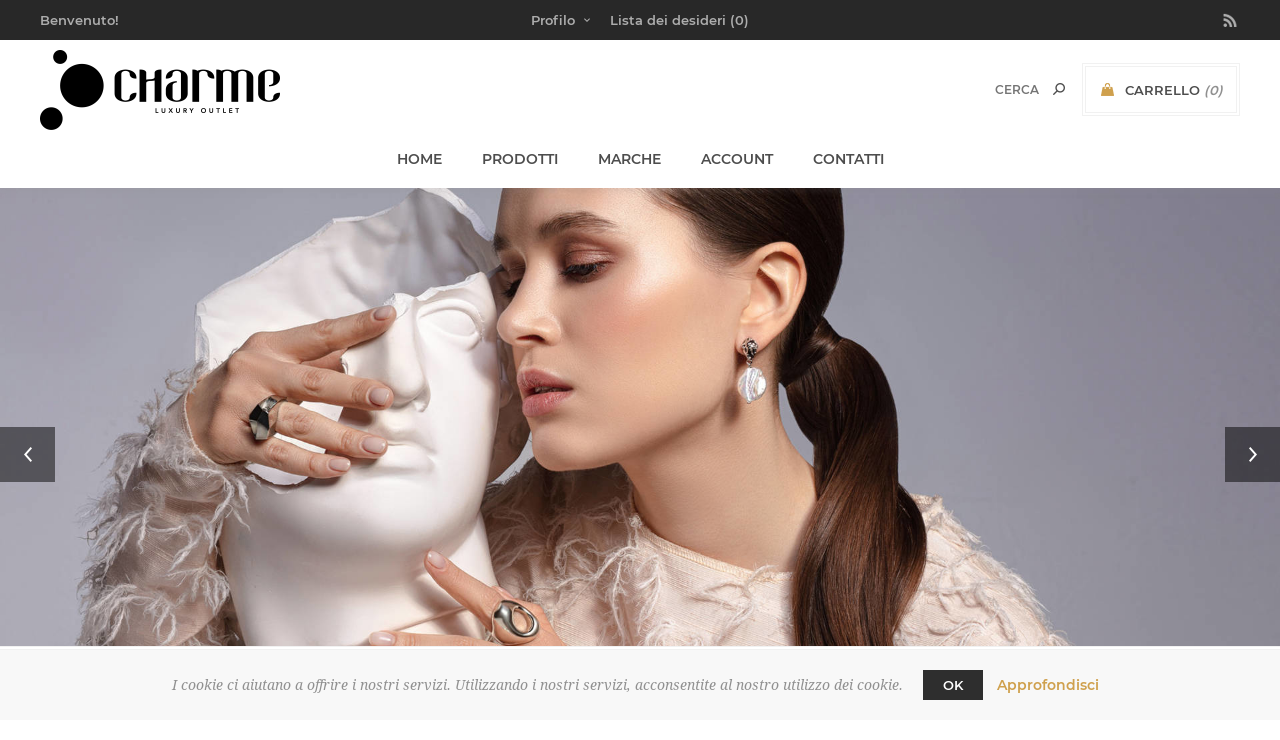

--- FILE ---
content_type: text/html; charset=utf-8
request_url: https://charmeluxuryoutlet.com/
body_size: 12327
content:
<!DOCTYPE html><html lang=it class=html-home-page><head><title>Charme Luxury Outlet</title><meta charset=UTF-8><meta name=description content="E' uno store che ha la missione di rendere il lusso a portata di tutti. Tutte le migliori collezioni dei brand più in voga del momento verranno riprodotte a prezzi scontati del 70%, 50% e 30%."><meta name=keywords content=bigiotteria,gioielli,anelli,collane,bracciali,borse,portachiavi,outlet,luxury,sconto><meta name=generator content=nopCommerce><meta name=viewport content="width=device-width, initial-scale=1"><link href="https://fonts.googleapis.com/css?family=Noto+Sans:400,700&amp;display=swap" rel=stylesheet><link href=/Themes/Uptown/Content/css/styles.css rel=stylesheet><link href=/Themes/Uptown/Content/css/tables.css rel=stylesheet><link href=/Themes/Uptown/Content/css/mobile.css rel=stylesheet><link href=/Themes/Uptown/Content/css/480.css rel=stylesheet><link href=/Themes/Uptown/Content/css/768.css rel=stylesheet><link href=/Themes/Uptown/Content/css/1024.css rel=stylesheet><link href=/Themes/Uptown/Content/css/1280.css rel=stylesheet><link href=/Plugins/SevenSpikes.Core/Styles/perfect-scrollbar.min.css rel=stylesheet><link href=/Plugins/SevenSpikes.Nop.Plugins.JCarousel/Styles/slick.css rel=stylesheet><link href=/Plugins/SevenSpikes.Nop.Plugins.JCarousel/Themes/Uptown/Content/JCarousel.css rel=stylesheet><link href=/Plugins/SevenSpikes.Nop.Plugins.RichBlog/Themes/Uptown/Content/RichBlog.css rel=stylesheet><link href=/Plugins/SevenSpikes.Nop.Plugins.InstantSearch/Themes/Uptown/Content/InstantSearch.css rel=stylesheet><link href=/Plugins/SevenSpikes.Nop.Plugins.MegaMenu/Themes/Uptown/Content/MegaMenu.css rel=stylesheet><link href=/Plugins/SevenSpikes.Nop.Plugins.AnywhereSliders/Styles/nivo/nivo-slider.css rel=stylesheet><link href=/Plugins/SevenSpikes.Core/Styles/slick-slider-1.6.0.css rel=stylesheet><link href=/css/Slick/anywhereSlidersCustomCss-1-1.css rel=stylesheet><link href=/Plugins/SevenSpikes.Nop.Plugins.AnywhereSliders/Themes/Uptown/Content/slick/anywhereSliders.css rel=stylesheet><link href=/Plugins/SevenSpikes.Nop.Plugins.AjaxCart/Themes/Uptown/Content/ajaxCart.css rel=stylesheet><link href=/Plugins/SevenSpikes.Nop.Plugins.ProductRibbons/Styles/Ribbons.common.css rel=stylesheet><link href=/Plugins/SevenSpikes.Nop.Plugins.ProductRibbons/Themes/Uptown/Content/Ribbons.css rel=stylesheet><link href=/Plugins/SevenSpikes.Nop.Plugins.QuickView/Themes/Uptown/Content/QuickView.css rel=stylesheet><link href=/lib/fineuploader/fine-uploader.min.css rel=stylesheet><link href=/Plugins/SevenSpikes.Nop.Plugins.NewsletterPopup/Themes/Uptown/Content/NewsletterPopup.css rel=stylesheet><link href="/Themes/Uptown/Content/css/theme.custom-1.css?v=16" rel=stylesheet><link rel="shortcut icon" href=\icons\icons_0\favicon.ico><body class="home-page-body notAndroid23"><div class=loader-overlay><div class=loader></div></div><div class=ajax-loading-block-window style=display:none></div><div id=dialog-notifications-success title=Notifica style=display:none></div><div id=dialog-notifications-error title=Errore style=display:none></div><div id=dialog-notifications-warning title=Avviso style=display:none></div><div id=bar-notification class=bar-notification-container data-close=Chiudi></div><!--[if lt IE 9]><div style=clear:both;height:59px;text-align:center;position:relative><a href=http://www.microsoft.com/windows/internet-explorer/default.aspx target=_blank> <img src=/Themes/Uptown/Content/img/ie_warning.jpg height=42 width=820 alt="You are using an outdated browser. For a faster, safer browsing experience, upgrade for free today."> </a></div><![endif]--><div class="master-wrapper-page home-items-per-row-four two-columns"><div class=overlayOffCanvas></div><div class="header header-1"><div class=header-upper><div class=header-centering><div class=header-welcome-message>Benvenuto!</div><ul class=header-social-icons><li><a class=rss target=_blank href=/news/rss/2></a></ul><div class=header-upper-centering><div class=header-links-selectors-wrapper><div class=header-links-wrapper><div class=header-links><div class=my-account-dropdown-wrapper><a href=/login class="my-account-opener login-link">Profilo</a><div class=my-account-dropdown><ul><li><a href="/login?returnUrl=%2F" class=ico-login>Accesso</a><li><a href="/register?returnUrl=%2F" class=ico-register>Registrati</a></ul></div></div><a href=/wishlist class=ico-wishlist> <span class=wishlist-label>Lista dei desideri</span> <span class=wishlist-qty>(0)</span> </a></div></div><div class=header-selectors-wrapper></div></div></div></div></div><div class=header-lower><div class=header-centering><div class=header-logo><a href="/" class=logo> <img alt="Charme Luxury Outlet" title="Charme Luxury Outlet" src=https://charmeluxuryoutlet.com/images/thumbs/0000181_Charme_White_orizzontale2.png></a></div><div class=header-cart-search-wrapper><div class=cart-wrapper id=flyout-cart data-removeitemfromcarturl=/UptownTheme/RemoveItemFromCart data-flyoutcarturl=/UptownTheme/FlyoutShoppingCart><div id=topcartlink><a href=/cart class=ico-cart> <span class=cart-label>Carrello</span> <span class=cart-qty>(0)</span> </a> <a href=/cart title=€0,00 class=ico-cart-total> <span class=cart-total>Totale parziale: <strong>&#x20AC;0,00</strong></span> </a></div><div class=flyout-cart><div class=mini-shopping-cart><div class=count><div class=no-items-message>Non ci sono articoli nel tuo carrello</div></div></div></div></div><div class="search-box store-search-box"><form method=get id=small-search-box-form action=/search><input type=text class=search-box-text id=small-searchterms autocomplete=off name=q placeholder=Cerca aria-label=Cerca> <input type=hidden class=instantSearchResourceElement data-highlightfirstfoundelement=true data-minkeywordlength=3 data-defaultproductsortoption=0 data-instantsearchurl=/instantSearchFor data-searchpageurl=/search data-searchinproductdescriptions=true data-numberofvisibleproducts=5 data-noresultsresourcetext=" No data found."> <input type=submit class="button-1 search-box-button" value=Cerca></form></div></div><div class=header-menu-wrapper><div class=header-menu><div class=close-menu><span>Close</span></div><ul class=mega-menu data-isrtlenabled=false data-enableclickfordropdown=false><li><a href="/" title=Home><span> Home</span></a><li class=has-sublist><span class="with-subcategories single-item-categories labelfornextplusbutton">Prodotti</span><div class=plus-button></div><div class=sublist-wrap><ul class=sublist><li class=back-button><span>Back</span><li class=has-sublist><a href=/gioielli-e-bijoux title="Gioielli e bijoux" class=with-subcategories><span>Gioielli e bijoux</span></a><div class=plus-button></div><div class=sublist-wrap><ul class=sublist><li class=back-button><span>Back</span><li><a class=lastLevelCategory href=/gioielleria title=Gioielleria><span>Gioielleria</span></a><li class=has-sublist><a href=/bigiotteria title=Bigiotteria class=with-subcategories><span>Bigiotteria</span></a><div class=plus-button></div><div class=sublist-wrap><ul class=sublist><li class=back-button><span>Back</span><li><a class=lastLevelCategory href=/anelli title=Anelli><span>Anelli</span></a><li><a class=lastLevelCategory href=/orecchini title=Orecchini><span>Orecchini</span></a><li><a class=lastLevelCategory href=/collane title=Collane><span>Collane</span></a><li><a class=lastLevelCategory href=/bracciali title=Bracciali><span>Bracciali</span></a><li><a class=lastLevelCategory href=/accessori title=Accessori><span>Accessori</span></a></ul></div></ul></div><li><a class=lastLevelCategory href=/orecchini-2 title=Orecchini><span>Orecchini</span></a><li><a class=lastLevelCategory href=/collane-2 title=Collane><span>Collane</span></a><li><a class=lastLevelCategory href=/bracciali-2 title=Bracciali><span>Bracciali</span></a><li><a class=lastLevelCategory href=/accessori-2 title=Accessori><span>Accessori</span></a><li><a class=lastLevelCategory href=/orologi title=Orologi><span>Orologi</span></a><li><a class=lastLevelCategory href=/smartwatch title=SMARTWATCH><span>SMARTWATCH</span></a></ul></div><li class="has-sublist full-width-grid"><a class=with-subcategories href=/manufacturer/all title=Marche>Marche</a><div class="dropdown manufacturers fullWidth boxes-5"><div class=manufacturers-dropdown-wrapper><div class=row-wrapper><div class=row><div class=box><div class=title><a class=manufacturer href=/oliver-weber-2 title="Oliver Weber"><span>Oliver Weber</span></a></div><div class=picture><a class=manufacturer href=/oliver-weber-2 title="Oliver Weber"> <img class=lazy src="[data-uri]" data-original=https://charmeluxuryoutlet.com/images/thumbs/0000129_oliver-weber_200.png alt="Immagine per la categoria Oliver Weber" title="Immagine per la categoria Oliver Weber"> </a></div></div><div class=box><div class=title><a class=manufacturer href=/amen title=Amen><span>Amen</span></a></div><div class=picture><a class=manufacturer href=/amen title=Amen> <img class=lazy src="[data-uri]" data-original=https://charmeluxuryoutlet.com/images/thumbs/0000126_amen_200.jpeg alt="Immagine per la categoria Amen" title="Immagine per la categoria Amen"> </a></div></div><div class=box><div class=title><a class=manufacturer href=/ck-jewels title="CK Jewels"><span>CK Jewels</span></a></div><div class=picture><a class=manufacturer href=/ck-jewels title="CK Jewels"> <img class=lazy src="[data-uri]" data-original=https://charmeluxuryoutlet.com/images/thumbs/0000141_ck-jewels_200.png alt="Immagine per la categoria CK Jewels" title="Immagine per la categoria CK Jewels"> </a></div></div><div class=box><div class=title><a class=manufacturer href=/chimento-jewels title="Chimento Jewels"><span>Chimento Jewels</span></a></div><div class=picture><a class=manufacturer href=/chimento-jewels title="Chimento Jewels"> <img class=lazy src="[data-uri]" data-original=https://charmeluxuryoutlet.com/images/thumbs/0000146_chimento-jewels_200.png alt="Immagine per la categoria Chimento Jewels" title="Immagine per la categoria Chimento Jewels"> </a></div></div><div class=box><div class=title><a class=manufacturer href=/choice-jewels title="Choice Jewels"><span>Choice Jewels</span></a></div><div class=picture><a class=manufacturer href=/choice-jewels title="Choice Jewels"> <img class=lazy src="[data-uri]" data-original=https://charmeluxuryoutlet.com/images/thumbs/0000151_choice-jewels_200.jpeg alt="Immagine per la categoria Choice Jewels" title="Immagine per la categoria Choice Jewels"> </a></div></div></div><div class=row><div class=box><div class=title><a class=manufacturer href=/festina title=Festina><span>Festina</span></a></div><div class=picture><a class=manufacturer href=/festina title=Festina> <img class=lazy src="[data-uri]" data-original=https://charmeluxuryoutlet.com/images/thumbs/0000155_festina_200.png alt="Immagine per la categoria Festina" title="Immagine per la categoria Festina"> </a></div></div><div class=box><div class=title><a class=manufacturer href=/hip-hop title="Hip Hop"><span>Hip Hop</span></a></div><div class=picture><a class=manufacturer href=/hip-hop title="Hip Hop"> <img class=lazy src="[data-uri]" data-original=https://charmeluxuryoutlet.com/images/thumbs/0000158_hip-hop_200.jpeg alt="Immagine per la categoria Hip Hop" title="Immagine per la categoria Hip Hop"> </a></div></div><div class=box><div class=title><a class=manufacturer href=/hoops title=Hoops><span>Hoops</span></a></div><div class=picture><a class=manufacturer href=/hoops title=Hoops> <img class=lazy src="[data-uri]" data-original=https://charmeluxuryoutlet.com/images/thumbs/0000160_hoops_200.png alt="Immagine per la categoria Hoops" title="Immagine per la categoria Hoops"> </a></div></div><div class=box><div class=title><a class=manufacturer href=/jack-co title="Jack &amp; Co"><span>Jack &amp; Co</span></a></div><div class=picture><a class=manufacturer href=/jack-co title="Jack &amp; Co"> <img class=lazy src="[data-uri]" data-original=https://charmeluxuryoutlet.com/images/thumbs/0000163_jack-co_200.png alt="Immagine per la categoria Jack &amp; Co" title="Immagine per la categoria Jack &amp; Co"> </a></div></div><div class=empty-box></div></div></div></div></div><li><a href=/customer/info title=Account><span> Account</span></a><li><a href=/contactus title=Contatti><span> Contatti</span></a></ul><div class=menu-title><span>Menu</span></div><ul class=mega-menu-responsive><li><a href="/" title=Home><span> Home</span></a><li class=has-sublist><span class="with-subcategories single-item-categories labelfornextplusbutton">Prodotti</span><div class=plus-button></div><div class=sublist-wrap><ul class=sublist><li class=back-button><span>Back</span><li class=has-sublist><a href=/gioielli-e-bijoux title="Gioielli e bijoux" class=with-subcategories><span>Gioielli e bijoux</span></a><div class=plus-button></div><div class=sublist-wrap><ul class=sublist><li class=back-button><span>Back</span><li><a class=lastLevelCategory href=/gioielleria title=Gioielleria><span>Gioielleria</span></a><li class=has-sublist><a href=/bigiotteria title=Bigiotteria class=with-subcategories><span>Bigiotteria</span></a><div class=plus-button></div><div class=sublist-wrap><ul class=sublist><li class=back-button><span>Back</span><li><a class=lastLevelCategory href=/anelli title=Anelli><span>Anelli</span></a><li><a class=lastLevelCategory href=/orecchini title=Orecchini><span>Orecchini</span></a><li><a class=lastLevelCategory href=/collane title=Collane><span>Collane</span></a><li><a class=lastLevelCategory href=/bracciali title=Bracciali><span>Bracciali</span></a><li><a class=lastLevelCategory href=/accessori title=Accessori><span>Accessori</span></a></ul></div></ul></div><li><a class=lastLevelCategory href=/orecchini-2 title=Orecchini><span>Orecchini</span></a><li><a class=lastLevelCategory href=/collane-2 title=Collane><span>Collane</span></a><li><a class=lastLevelCategory href=/bracciali-2 title=Bracciali><span>Bracciali</span></a><li><a class=lastLevelCategory href=/accessori-2 title=Accessori><span>Accessori</span></a><li><a class=lastLevelCategory href=/orologi title=Orologi><span>Orologi</span></a><li><a class=lastLevelCategory href=/smartwatch title=SMARTWATCH><span>SMARTWATCH</span></a></ul></div><li class=has-sublist><a class=with-subcategories href=/manufacturer/all title=Marche><span>Marche</span></a><div class=plus-button></div><div class=sublist-wrap><ul class=sublist><li class=back-button><span>Back</span><li><a href=/oliver-weber-2 title="Oliver Weber"><span>Oliver Weber</span></a><li><a href=/amen title=Amen><span>Amen</span></a><li><a href=/ck-jewels title="CK Jewels"><span>CK Jewels</span></a><li><a href=/chimento-jewels title="Chimento Jewels"><span>Chimento Jewels</span></a><li><a href=/choice-jewels title="Choice Jewels"><span>Choice Jewels</span></a><li><a href=/festina title=Festina><span>Festina</span></a><li><a href=/hip-hop title="Hip Hop"><span>Hip Hop</span></a><li><a href=/hoops title=Hoops><span>Hoops</span></a><li><a href=/jack-co title="Jack &amp; Co"><span>Jack &amp; Co</span></a></ul></div><li><a href=/customer/info title=Account><span> Account</span></a><li><a href=/contactus title=Contatti><span> Contatti</span></a></ul><ul class=header-social-icons><li><a class=rss target=_blank href=/news/rss/2></a></ul></div></div></div></div></div><div class=responsive-nav-wrapper-parent><div class=responsive-nav-wrapper><div class=menu-title><span>Menu</span></div><div class=personal-button id=header-links-opener><span>Personal menu</span></div><div class=account-links id=account-links><span>Profilo</span></div><div class=filters-button><span>Filters</span></div><div class=search-wrap><span>Cerca</span></div></div></div><div class=main-slider-wrapper><div class=slider-wrapper><div class="anywhere-slider anywhere-slick-slider" id=anywhereSlider1 data-mobilebreakpoint=768 data-slick="{&#34;adaptiveWidth&#34;:true,&#34;adaptiveHeight&#34;:true,&#34;zIndex&#34;:0,&#34;autoplay&#34;:true,&#34;autoplaySpeed&#34;:3000,&#34;speed&#34;:1000,&#34;pauseOnHover&#34;:false,&#34;fade&#34;:true,&#34;infinite&#34;:true,&#34;dots&#34;:false,&#34;arrows&#34;:true,&#34;appendArrows&#34;:&#34;#anywhereSlider1 .slick-arrows&#34;,&#34;slide&#34;:&#34;.picture-slide, .html-slide&#34;,&#34;slidesToShow&#34;:1,&#34;slidesToScroll&#34;:1,&#34;responsive&#34;:[{&#34;breakpoint&#34;:768}],&#34;lazyLoad&#34;:&#34;ondemand&#34;,&#34;centerPadding&#34;:&#34;0px&#34;,&#34;centerMode&#34;:true,&#34;rtl&#34;:false}"><div class="picture-slide first-slide"><img src="[data-uri]" data-lazy=https://charmeluxuryoutlet.com/images/thumbs/0000176_Charmeheader6.jpeg data-mobilepicturesrc=https://charmeluxuryoutlet.com/images/thumbs/0000186_Charme_mobile3A.jpeg data-desktoppicturesrc=https://charmeluxuryoutlet.com/images/thumbs/0000176_Charmeheader6.jpeg></div><div class=picture-slide><img src="[data-uri]" data-lazy=https://charmeluxuryoutlet.com/images/thumbs/0000177_Charmeheader7.jpeg data-mobilepicturesrc=https://charmeluxuryoutlet.com/images/thumbs/0000187_Charme_mobile2A.jpeg data-desktoppicturesrc=https://charmeluxuryoutlet.com/images/thumbs/0000177_Charmeheader7.jpeg></div><div class=picture-slide><img src="[data-uri]" data-lazy=https://charmeluxuryoutlet.com/images/thumbs/0000178_Charmeheader8.jpeg data-mobilepicturesrc=https://charmeluxuryoutlet.com/images/thumbs/0000191_Charme_mobile4A.jpeg data-desktoppicturesrc=https://charmeluxuryoutlet.com/images/thumbs/0000178_Charmeheader8.jpeg></div><div class=picture-slide><img src="[data-uri]" data-lazy=https://charmeluxuryoutlet.com/images/thumbs/0000171_Charmeheader4.jpeg data-mobilepicturesrc=https://charmeluxuryoutlet.com/images/thumbs/0000189_Charme_70_mobileA.jpeg data-desktoppicturesrc=https://charmeluxuryoutlet.com/images/thumbs/0000171_Charmeheader4.jpeg></div><div class=slick-arrows></div></div></div></div><div class=master-wrapper-content><div class=ajaxCartInfo data-getajaxcartbuttonurl=/NopAjaxCart/GetAjaxCartButtonsAjax data-productpageaddtocartbuttonselector=.add-to-cart-button data-productboxaddtocartbuttonselector=.product-box-add-to-cart-button data-productboxproductitemelementselector=.product-item data-usenopnotification=False data-nopnotificationcartresource="Il prodotto è stato aggiunto al &lt;a href=&#34;/cart&#34;>carrello&lt;/a>" data-nopnotificationwishlistresource="Il prodotto è stato aggiunto alla &lt;a href=&#34;/wishlist&#34;>lista dei desideri&lt;/a>" data-enableonproductpage=True data-enableoncatalogpages=True data-minishoppingcartquatityformattingresource=({0}) data-miniwishlistquatityformattingresource=({0}) data-addtowishlistbuttonselector=.add-to-wishlist-button></div><input id=addProductVariantToCartUrl name=addProductVariantToCartUrl type=hidden value=/AddProductFromProductDetailsPageToCartAjax> <input id=addProductToCartUrl name=addProductToCartUrl type=hidden value=/AddProductToCartAjax> <input id=miniShoppingCartUrl name=miniShoppingCartUrl type=hidden value=/MiniShoppingCart> <input id=flyoutShoppingCartUrl name=flyoutShoppingCartUrl type=hidden value=/NopAjaxCartFlyoutShoppingCart> <input id=checkProductAttributesUrl name=checkProductAttributesUrl type=hidden value=/CheckIfProductOrItsAssociatedProductsHasAttributes> <input id=getMiniProductDetailsViewUrl name=getMiniProductDetailsViewUrl type=hidden value=/GetMiniProductDetailsView> <input id=flyoutShoppingCartPanelSelector name=flyoutShoppingCartPanelSelector type=hidden value=#flyout-cart> <input id=shoppingCartMenuLinkSelector name=shoppingCartMenuLinkSelector type=hidden value=.cart-qty> <input id=wishlistMenuLinkSelector name=wishlistMenuLinkSelector type=hidden value=span.wishlist-qty><div id=product-ribbon-info data-productid=0 data-productboxselector=".product-item, .item-holder" data-productboxpicturecontainerselector=".picture, .item-picture" data-productpagepicturesparentcontainerselector=.product-essential data-productpagebugpicturecontainerselector=.picture data-retrieveproductribbonsurl=/RetrieveProductRibbons></div><div class=quickViewData data-productselector=.product-item data-productselectorchild=.buttons data-retrievequickviewurl=/quickviewdata data-quickviewbuttontext="Quick View" data-quickviewbuttontitle="Quick View" data-isquickviewpopupdraggable=True data-enablequickviewpopupoverlay=True data-accordionpanelsheightstyle=auto data-getquickviewbuttonroute=/getquickviewbutton></div><div class=master-column-wrapper><div class=center-1><div class="page home-page"><div class=page-body><div id=jcarousel-1-82 class=jCarouselMainWrapper><div class="nop-jcarousel manufacturer-grid"><div class="title carousel-title">&nbsp</div><div class="slick-carousel item-grid" data-slick="{&#34;rtl&#34;:false,&#34;infinite&#34;:true,&#34;slidesToScroll&#34;:1,&#34;dots&#34;:false,&#34;speed&#34;:0,&#34;autoplay&#34;:true,&#34;autoplaySpeed&#34;:2000,&#34;arrows&#34;:true,&#34;appendArrows&#34;:&#34;#jcarousel-1-82 .carousel-title&#34;,&#34;cssEase&#34;:&#34;linear&#34;,&#34;respondTo&#34;:&#34;slider&#34;,&#34;edgeFriction&#34;:0.05,&#34;initialSlide&#34;:0,&#34;pauseOnHover&#34;:true,&#34;draggable&#34;:false,&#34;prevArrow&#34;:&#34;&lt;button type=\&#34;button\&#34; data-role=\&#34;none\&#34; class=\&#34;slick-prev\&#34; aria-label=\&#34;Previous\&#34; tabindex=\&#34;0\&#34; role=\&#34;button\&#34;>Previous&lt;/button>&#34;,&#34;nextArrow&#34;:&#34;&lt;button type=\&#34;button\&#34; data-role=\&#34;none\&#34; class=\&#34;slick-next\&#34; aria-label=\&#34;Next\&#34; tabindex=\&#34;0\&#34; role=\&#34;button\&#34;>Next&lt;/button>&#34;,&#34;responsive&#34;:[{&#34;breakpoint&#34;:10000,&#34;settings&#34;:{&#34;slidesToShow&#34;:4}},{&#34;breakpoint&#34;:1200,&#34;settings&#34;:{&#34;slidesToShow&#34;:3}},{&#34;breakpoint&#34;:675,&#34;settings&#34;:{&#34;slidesToShow&#34;:2}},{&#34;breakpoint&#34;:417,&#34;settings&#34;:{&#34;slidesToShow&#34;:1}}],&#34;lazyLoad&#34;:&#34;ondemand&#34;}" data-numberofvisibleitems=4><div class=carousel-item><div class=item-box><div class=manufacturer-item><h2 class=title><a href=/oliver-weber-2 title="Visualizza prodotti fabbricati da Oliver Weber"> <span class=manufacturer-item-text-wrapper> <span class=manufacturer-item-name>Oliver Weber</span> <span class=manufacturer-item-count> 0 oggetti </span> </span> </a></h2><div class=picture><a href=/oliver-weber-2 title="Visualizza prodotti fabbricati da Oliver Weber"> <img src="[data-uri]" data-lazyloadsrc=https://charmeluxuryoutlet.com/images/thumbs/0000129_oliver-weber_370.png alt="Immagine per il produttore Oliver Weber" title="Visualizza prodotti fabbricati da Oliver Weber"> </a></div></div></div></div><div class=carousel-item><div class=item-box><div class=manufacturer-item><h2 class=title><a href=/amen title="Visualizza prodotti fabbricati da Amen"> <span class=manufacturer-item-text-wrapper> <span class=manufacturer-item-name>Amen</span> <span class=manufacturer-item-count> 1 oggetti </span> </span> </a></h2><div class=picture><a href=/amen title="Visualizza prodotti fabbricati da Amen"> <img src="[data-uri]" data-lazyloadsrc=https://charmeluxuryoutlet.com/images/thumbs/0000126_amen_370.jpeg alt="Immagine per il produttore Amen" title="Visualizza prodotti fabbricati da Amen"> </a></div></div></div></div><div class=carousel-item><div class=item-box><div class=manufacturer-item><h2 class=title><a href=/ck-jewels title="Visualizza prodotti fabbricati da CK Jewels"> <span class=manufacturer-item-text-wrapper> <span class=manufacturer-item-name>CK Jewels</span> <span class=manufacturer-item-count> 1 oggetti </span> </span> </a></h2><div class=picture><a href=/ck-jewels title="Visualizza prodotti fabbricati da CK Jewels"> <img src="[data-uri]" data-lazyloadsrc=https://charmeluxuryoutlet.com/images/thumbs/0000141_ck-jewels_370.png alt="Immagine per il produttore CK Jewels" title="Visualizza prodotti fabbricati da CK Jewels"> </a></div></div></div></div><div class=carousel-item><div class=item-box><div class=manufacturer-item><h2 class=title><a href=/chimento-jewels title="Visualizza prodotti fabbricati da Chimento Jewels"> <span class=manufacturer-item-text-wrapper> <span class=manufacturer-item-name>Chimento Jewels</span> <span class=manufacturer-item-count> 0 oggetti </span> </span> </a></h2><div class=picture><a href=/chimento-jewels title="Visualizza prodotti fabbricati da Chimento Jewels"> <img src="[data-uri]" data-lazyloadsrc=https://charmeluxuryoutlet.com/images/thumbs/0000146_chimento-jewels_370.png alt="Immagine per il produttore Chimento Jewels" title="Visualizza prodotti fabbricati da Chimento Jewels"> </a></div></div></div></div><div class=carousel-item><div class=item-box><div class=manufacturer-item><h2 class=title><a href=/choice-jewels title="Visualizza prodotti fabbricati da Choice Jewels"> <span class=manufacturer-item-text-wrapper> <span class=manufacturer-item-name>Choice Jewels</span> <span class=manufacturer-item-count> 2 oggetti </span> </span> </a></h2><div class=picture><a href=/choice-jewels title="Visualizza prodotti fabbricati da Choice Jewels"> <img src="[data-uri]" data-lazyloadsrc=https://charmeluxuryoutlet.com/images/thumbs/0000151_choice-jewels_370.jpeg alt="Immagine per il produttore Choice Jewels" title="Visualizza prodotti fabbricati da Choice Jewels"> </a></div></div></div></div><div class=carousel-item><div class=item-box><div class=manufacturer-item><h2 class=title><a href=/festina title="Visualizza prodotti fabbricati da Festina"> <span class=manufacturer-item-text-wrapper> <span class=manufacturer-item-name>Festina</span> <span class=manufacturer-item-count> 0 oggetti </span> </span> </a></h2><div class=picture><a href=/festina title="Visualizza prodotti fabbricati da Festina"> <img src="[data-uri]" data-lazyloadsrc=https://charmeluxuryoutlet.com/images/thumbs/0000155_festina_370.png alt="Immagine per il produttore Festina" title="Visualizza prodotti fabbricati da Festina"> </a></div></div></div></div><div class=carousel-item><div class=item-box><div class=manufacturer-item><h2 class=title><a href=/hip-hop title="Visualizza prodotti fabbricati da Hip Hop"> <span class=manufacturer-item-text-wrapper> <span class=manufacturer-item-name>Hip Hop</span> <span class=manufacturer-item-count> 0 oggetti </span> </span> </a></h2><div class=picture><a href=/hip-hop title="Visualizza prodotti fabbricati da Hip Hop"> <img src="[data-uri]" data-lazyloadsrc=https://charmeluxuryoutlet.com/images/thumbs/0000158_hip-hop_370.jpeg alt="Immagine per il produttore Hip Hop" title="Visualizza prodotti fabbricati da Hip Hop"> </a></div></div></div></div><div class=carousel-item><div class=item-box><div class=manufacturer-item><h2 class=title><a href=/hoops title="Visualizza prodotti fabbricati da Hoops"> <span class=manufacturer-item-text-wrapper> <span class=manufacturer-item-name>Hoops</span> <span class=manufacturer-item-count> 0 oggetti </span> </span> </a></h2><div class=picture><a href=/hoops title="Visualizza prodotti fabbricati da Hoops"> <img src="[data-uri]" data-lazyloadsrc=https://charmeluxuryoutlet.com/images/thumbs/0000160_hoops_370.png alt="Immagine per il produttore Hoops" title="Visualizza prodotti fabbricati da Hoops"> </a></div></div></div></div><div class=carousel-item><div class=item-box><div class=manufacturer-item><h2 class=title><a href=/jack-co title="Visualizza prodotti fabbricati da Jack &amp; Co"> <span class=manufacturer-item-text-wrapper> <span class=manufacturer-item-name>Jack &amp; Co</span> <span class=manufacturer-item-count> 0 oggetti </span> </span> </a></h2><div class=picture><a href=/jack-co title="Visualizza prodotti fabbricati da Jack &amp; Co"> <img src="[data-uri]" data-lazyloadsrc=https://charmeluxuryoutlet.com/images/thumbs/0000163_jack-co_370.png alt="Immagine per il produttore Jack &amp; Co" title="Visualizza prodotti fabbricati da Jack &amp; Co"> </a></div></div></div></div></div></div></div><div class="product-grid home-page-product-grid"><div class=title><strong>Prodotti in vetrina</strong></div><div class=item-grid><div class=item-box><div class=product-item data-productid=3><div class=product-item-picture-wrapper><div class=picture><a href=/amen-mod-corone title="AMEN Mod. CORONE"> <img src="[data-uri]" data-lazyloadsrc=https://charmeluxuryoutlet.com/images/thumbs/0000132_corone_360.jpeg alt="AMEN Mod. CORONE" title="AMEN Mod. CORONE" class=product-image> </a></div><div class=buttons><input type=button value="Aggiungi alla lista dei desideri" title="Aggiungi alla lista dei desideri" class="button-2 add-to-wishlist-button" onclick="return AjaxCart.addproducttocart_catalog(&#34;/addproducttocart/catalog/3/2/1&#34;),!1"> <input type=button value=Confronta title=Confronta class="button-2 add-to-compare-list-button" onclick="return AjaxCart.addproducttocomparelist(&#34;/compareproducts/add/3&#34;),!1"> <input type=button value=Acquista class="button-2 product-box-add-to-cart-button" onclick="return AjaxCart.addproducttocart_catalog(&#34;/addproducttocart/catalog/3/1/1&#34;),!1"></div></div><div class=details><h2 class=product-title><a href=/amen-mod-corone>CORONE</a></h2><div class=product-rating-box title="0 recensione(i)"><div class=rating><div style=width:0%></div></div></div><div class=description></div><div class=add-info><div class=prices><span class="price actual-price">&#x20AC;50,00</span> <span class="price old-price">&#x20AC;99,00</span></div></div><div class=attribute-squares-wrapper></div></div></div></div><div class=item-box><div class=product-item data-productid=4><div class=product-item-picture-wrapper><div class=picture><a href=/amen-mod-cuore-e-angelo-custode title="Visualizza i dettagli per CUORE E ANGELO CUSTODE"> <img src="[data-uri]" data-lazyloadsrc=https://charmeluxuryoutlet.com/images/thumbs/0000133_cuore-e-angelo-custode_360.jpeg alt="Immagine di CUORE E ANGELO CUSTODE" title="Visualizza i dettagli per CUORE E ANGELO CUSTODE" class=product-image> </a></div><div class=buttons><input type=button value="Aggiungi alla lista dei desideri" title="Aggiungi alla lista dei desideri" class="button-2 add-to-wishlist-button" onclick="return AjaxCart.addproducttocart_catalog(&#34;/addproducttocart/catalog/4/2/1&#34;),!1"> <input type=button value=Confronta title=Confronta class="button-2 add-to-compare-list-button" onclick="return AjaxCart.addproducttocomparelist(&#34;/compareproducts/add/4&#34;),!1"> <input type=button value=Acquista class="button-2 product-box-add-to-cart-button" onclick="return AjaxCart.addproducttocart_catalog(&#34;/addproducttocart/catalog/4/1/1&#34;),!1"></div></div><div class=details><h2 class=product-title><a href=/amen-mod-cuore-e-angelo-custode>CUORE E ANGELO CUSTODE</a></h2><div class=product-rating-box title="0 recensione(i)"><div class=rating><div style=width:0%></div></div></div><div class=description></div><div class=add-info><div class=prices><span class="price actual-price">&#x20AC;55,00</span> <span class="price old-price">&#x20AC;109,00</span></div></div><div class=attribute-squares-wrapper></div></div></div></div><div class=item-box><div class=product-item data-productid=7><div class=product-item-picture-wrapper><div class=picture><a href=/chiama-angeli-cuori-rose-gold title="AMEN Mod. CHIAMA ANGELI CUORI ROSE GOLD"> <img src="[data-uri]" data-lazyloadsrc=https://charmeluxuryoutlet.com/images/thumbs/0000136_chiama-angeli-cuori-rose-gold_360.jpeg alt="AMEN Mod. CHIAMA ANGELI CUORI ROSE GOLD" title="AMEN Mod. CHIAMA ANGELI CUORI ROSE GOLD" class=product-image> </a></div><div class=buttons><input type=button value="Aggiungi alla lista dei desideri" title="Aggiungi alla lista dei desideri" class="button-2 add-to-wishlist-button" onclick="return AjaxCart.addproducttocart_catalog(&#34;/addproducttocart/catalog/7/2/1&#34;),!1"> <input type=button value=Confronta title=Confronta class="button-2 add-to-compare-list-button" onclick="return AjaxCart.addproducttocomparelist(&#34;/compareproducts/add/7&#34;),!1"> <input type=button value=Acquista class="button-2 product-box-add-to-cart-button" onclick="return AjaxCart.addproducttocart_catalog(&#34;/addproducttocart/catalog/7/1/1&#34;),!1"></div></div><div class=details><h2 class=product-title><a href=/chiama-angeli-cuori-rose-gold>CHIAMA ANGELI CUORI ROSE GOLD</a></h2><div class=product-rating-box title="0 recensione(i)"><div class=rating><div style=width:0%></div></div></div><div class=description></div><div class=add-info><div class=prices><span class="price actual-price">&#x20AC;100,00</span> <span class="price old-price">&#x20AC;199,00</span></div></div><div class=attribute-squares-wrapper></div></div></div></div><div class=item-box><div class=product-item data-productid=11><div class=product-item-picture-wrapper><div class=picture><a href=/b-gle title="CK JEWELS Mod. B-GLE"> <img src="[data-uri]" data-lazyloadsrc=https://charmeluxuryoutlet.com/images/thumbs/0000142_bracciale-ck_360.jpeg alt="CK JEWELS Mod. B-GLE" title="CK JEWELS Mod. B-GLE" class=product-image> </a></div><div class=buttons><input type=button value="Aggiungi alla lista dei desideri" title="Aggiungi alla lista dei desideri" class="button-2 add-to-wishlist-button" onclick="return AjaxCart.addproducttocart_catalog(&#34;/addproducttocart/catalog/11/2/1&#34;),!1"> <input type=button value=Confronta title=Confronta class="button-2 add-to-compare-list-button" onclick="return AjaxCart.addproducttocomparelist(&#34;/compareproducts/add/11&#34;),!1"> <input type=button value=Acquista class="button-2 product-box-add-to-cart-button" onclick="return AjaxCart.addproducttocart_catalog(&#34;/addproducttocart/catalog/11/1/1&#34;),!1"></div></div><div class=details><h2 class=product-title><a href=/b-gle>BRACCIALE CK</a></h2><div class=product-rating-box title="0 recensione(i)"><div class=rating><div style=width:0%></div></div></div><div class=description></div><div class=add-info><div class=prices><span class="price actual-price">&#x20AC;20,00</span> <span class="price old-price">&#x20AC;129,00</span></div></div><div class=attribute-squares-wrapper></div></div></div></div><div class=item-box><div class=product-item data-productid=18><div class=product-item-picture-wrapper><div class=picture><a href=/magic title="CHOICE JEWELS Mod. MAGIC Orecchini 3cm"> <img src="[data-uri]" data-lazyloadsrc=https://charmeluxuryoutlet.com/images/thumbs/0000150_magic_360.jpeg alt="CHOICE JEWELS Mod. MAGIC Orecchini 3cm" title="CHOICE JEWELS Mod. MAGIC Orecchini 3cm" class=product-image> </a></div><div class=buttons><input type=button value="Aggiungi alla lista dei desideri" title="Aggiungi alla lista dei desideri" class="button-2 add-to-wishlist-button" onclick="return AjaxCart.addproducttocart_catalog(&#34;/addproducttocart/catalog/18/2/1&#34;),!1"> <input type=button value=Confronta title=Confronta class="button-2 add-to-compare-list-button" onclick="return AjaxCart.addproducttocomparelist(&#34;/compareproducts/add/18&#34;),!1"> <input type=button value=Acquista class="button-2 product-box-add-to-cart-button" onclick="return AjaxCart.addproducttocart_catalog(&#34;/addproducttocart/catalog/18/1/1&#34;),!1"></div></div><div class=details><h2 class=product-title><a href=/magic>MAGIC</a></h2><div class=product-rating-box title="0 recensione(i)"><div class=rating><div style=width:0%></div></div></div><div class=description></div><div class=add-info><div class=prices><span class="price actual-price">&#x20AC;140,00</span></div></div><div class=attribute-squares-wrapper></div></div></div></div><div class=item-box><div class=product-item data-productid=19><div class=product-item-picture-wrapper><div class=picture><a href=/magic-2 title="CHOICE JEWELS Mod. MAGIC Orecchini 3cm"> <img src="[data-uri]" data-lazyloadsrc=https://charmeluxuryoutlet.com/images/thumbs/0000152_magic_360.jpeg alt="CHOICE JEWELS Mod. MAGIC Orecchini 3cm" title="CHOICE JEWELS Mod. MAGIC Orecchini 3cm" class=product-image> </a></div><div class=buttons><input type=button value="Aggiungi alla lista dei desideri" title="Aggiungi alla lista dei desideri" class="button-2 add-to-wishlist-button" onclick="return AjaxCart.addproducttocart_catalog(&#34;/addproducttocart/catalog/19/2/1&#34;),!1"> <input type=button value=Confronta title=Confronta class="button-2 add-to-compare-list-button" onclick="return AjaxCart.addproducttocomparelist(&#34;/compareproducts/add/19&#34;),!1"> <input type=button value=Acquista class="button-2 product-box-add-to-cart-button" onclick="return AjaxCart.addproducttocart_catalog(&#34;/addproducttocart/catalog/19/1/1&#34;),!1"></div></div><div class=details><h2 class=product-title><a href=/magic-2>MAGIC</a></h2><div class=product-rating-box title="0 recensione(i)"><div class=rating><div style=width:0%></div></div></div><div class=description></div><div class=add-info><div class=prices><span class="price actual-price">&#x20AC;140,00</span></div></div><div class=attribute-squares-wrapper></div></div></div></div><div class=item-box><div class=product-item data-productid=50><div class=product-item-picture-wrapper><div class=picture><a href=/bracciale-e-orecchini-mk title="Visualizza i dettagli per BRACCIALE E ORECCHINI MK"> <img src="[data-uri]" data-lazyloadsrc=https://charmeluxuryoutlet.com/images/thumbs/0000243_bracciale-e-orecchini-mk_360.jpeg alt="Immagine di BRACCIALE E ORECCHINI MK" title="Visualizza i dettagli per BRACCIALE E ORECCHINI MK" class=product-image> </a></div><div class=buttons><input type=button value="Aggiungi alla lista dei desideri" title="Aggiungi alla lista dei desideri" class="button-2 add-to-wishlist-button" onclick="return AjaxCart.addproducttocart_catalog(&#34;/addproducttocart/catalog/50/2/1&#34;),!1"> <input type=button value=Confronta title=Confronta class="button-2 add-to-compare-list-button" onclick="return AjaxCart.addproducttocomparelist(&#34;/compareproducts/add/50&#34;),!1"> <input type=button value=Acquista class="button-2 product-box-add-to-cart-button" onclick="return AjaxCart.addproducttocart_catalog(&#34;/addproducttocart/catalog/50/1/1&#34;),!1"></div></div><div class=details><h2 class=product-title><a href=/bracciale-e-orecchini-mk>BRACCIALE E ORECCHINI MK</a></h2><div class=product-rating-box title="0 recensione(i)"><div class=rating><div style=width:0%></div></div></div><div class=description>ARG.925</div><div class=add-info><div class=prices><span class="price actual-price">&#x20AC;85,00</span> <span class="price old-price">&#x20AC;169,00</span></div></div><div class=attribute-squares-wrapper></div></div></div></div><div class=item-box><div class=product-item data-productid=52><div class=product-item-picture-wrapper><div class=picture><a href=/collana-mk title="Visualizza i dettagli per COLLANA MK"> <img src="[data-uri]" data-lazyloadsrc=https://charmeluxuryoutlet.com/images/thumbs/0000245_collana-mk_360.jpeg alt="Immagine di COLLANA MK" title="Visualizza i dettagli per COLLANA MK" class=product-image> </a></div><div class=buttons><input type=button value="Aggiungi alla lista dei desideri" title="Aggiungi alla lista dei desideri" class="button-2 add-to-wishlist-button" onclick="return AjaxCart.addproducttocart_catalog(&#34;/addproducttocart/catalog/52/2/1&#34;),!1"> <input type=button value=Confronta title=Confronta class="button-2 add-to-compare-list-button" onclick="return AjaxCart.addproducttocomparelist(&#34;/compareproducts/add/52&#34;),!1"> <input type=button value=Acquista class="button-2 product-box-add-to-cart-button" onclick="return AjaxCart.addproducttocart_catalog(&#34;/addproducttocart/catalog/52/1/1&#34;),!1"></div></div><div class=details><h2 class=product-title><a href=/collana-mk>COLLANA MK</a></h2><div class=product-rating-box title="0 recensione(i)"><div class=rating><div style=width:0%></div></div></div><div class=description>ARG. 925</div><div class=add-info><div class=prices><span class="price actual-price">&#x20AC;100,00</span> <span class="price old-price">&#x20AC;199,00</span></div></div><div class=attribute-squares-wrapper></div></div></div></div><div class=item-box><div class=product-item data-productid=70><div class=product-item-picture-wrapper><div class=picture><a href=/orologio-smartwatch-liujo title="Visualizza i dettagli per OROLOGIO SMARTWATCH LIUJO"> <img src="[data-uri]" data-lazyloadsrc=https://charmeluxuryoutlet.com/images/thumbs/0000264_orologio-smartwatch-liujo_360.jpeg alt="Immagine di OROLOGIO SMARTWATCH LIUJO" title="Visualizza i dettagli per OROLOGIO SMARTWATCH LIUJO" class=product-image> </a></div><div class=buttons><input type=button value="Aggiungi alla lista dei desideri" title="Aggiungi alla lista dei desideri" class="button-2 add-to-wishlist-button" onclick="return AjaxCart.addproducttocart_catalog(&#34;/addproducttocart/catalog/70/2/1&#34;),!1"> <input type=button value=Confronta title=Confronta class="button-2 add-to-compare-list-button" onclick="return AjaxCart.addproducttocomparelist(&#34;/compareproducts/add/70&#34;),!1"> <input type=button value=Acquista class="button-2 product-box-add-to-cart-button" onclick="return AjaxCart.addproducttocart_catalog(&#34;/addproducttocart/catalog/70/1/1&#34;),!1"></div></div><div class=details><h2 class=product-title><a href=/orologio-smartwatch-liujo>OROLOGIO SMARTWATCH LIUJO</a></h2><div class=product-rating-box title="0 recensione(i)"><div class=rating><div style=width:0%></div></div></div><div class=description>Orologio donna Design elegante Stile e funzioni smart quotidiane Colore: oro rosa</div><div class=add-info><div class=prices><span class="price actual-price">&#x20AC;136,00</span> <span class="price old-price">&#x20AC;169,00</span></div></div><div class=attribute-squares-wrapper></div></div></div></div><div class=item-box><div class=product-item data-productid=72><div class=product-item-picture-wrapper><div class=picture><a href=/orologio-morellato title="Visualizza i dettagli per OROLOGIO MORELLATO"> <img src="[data-uri]" data-lazyloadsrc=https://charmeluxuryoutlet.com/images/thumbs/0000266_orologio-morellato_360.jpeg alt="Immagine di OROLOGIO MORELLATO" title="Visualizza i dettagli per OROLOGIO MORELLATO" class=product-image> </a></div><div class=buttons><input type=button value="Aggiungi alla lista dei desideri" title="Aggiungi alla lista dei desideri" class="button-2 add-to-wishlist-button" onclick="return AjaxCart.addproducttocart_catalog(&#34;/addproducttocart/catalog/72/2/1&#34;),!1"> <input type=button value=Confronta title=Confronta class="button-2 add-to-compare-list-button" onclick="return AjaxCart.addproducttocomparelist(&#34;/compareproducts/add/72&#34;),!1"> <input type=button value=Acquista class="button-2 product-box-add-to-cart-button" onclick="return AjaxCart.addproducttocart_catalog(&#34;/addproducttocart/catalog/72/1/1&#34;),!1"></div></div><div class=details><h2 class=product-title><a href=/orologio-morellato>OROLOGIO MORELLATO</a></h2><div class=product-rating-box title="0 recensione(i)"><div class=rating><div style=width:0%></div></div></div><div class=description>Orologio donna Cinturino in acciaio Colore: oro</div><div class=add-info><div class=prices><span class="price actual-price">&#x20AC;60,00</span> <span class="price old-price">&#x20AC;109,00</span></div></div><div class=attribute-squares-wrapper></div></div></div></div><div class=item-box><div class=product-item data-productid=73><div class=product-item-picture-wrapper><div class=picture><a href=/orologio-morellato-2 title="Visualizza i dettagli per OROLOGIO MORELLATO"> <img src="[data-uri]" data-lazyloadsrc=https://charmeluxuryoutlet.com/images/thumbs/0000267_orologio-morellato_360.jpeg alt="Immagine di OROLOGIO MORELLATO" title="Visualizza i dettagli per OROLOGIO MORELLATO" class=product-image> </a></div><div class=buttons><input type=button value="Aggiungi alla lista dei desideri" title="Aggiungi alla lista dei desideri" class="button-2 add-to-wishlist-button" onclick="return AjaxCart.addproducttocart_catalog(&#34;/addproducttocart/catalog/73/2/1&#34;),!1"> <input type=button value=Confronta title=Confronta class="button-2 add-to-compare-list-button" onclick="return AjaxCart.addproducttocomparelist(&#34;/compareproducts/add/73&#34;),!1"> <input type=button value=Acquista class="button-2 product-box-add-to-cart-button" onclick="return AjaxCart.addproducttocart_catalog(&#34;/addproducttocart/catalog/73/1/1&#34;),!1"></div></div><div class=details><h2 class=product-title><a href=/orologio-morellato-2>OROLOGIO MORELLATO</a></h2><div class=product-rating-box title="0 recensione(i)"><div class=rating><div style=width:0%></div></div></div><div class=description>Orologio donna Interno: Madreperla Materiale: Acciaio Colore: Argento</div><div class=add-info><div class=prices><span class="price actual-price">&#x20AC;50,00</span> <span class="price old-price">&#x20AC;99,00</span></div></div><div class=attribute-squares-wrapper></div></div></div></div><div class=item-box><div class=product-item data-productid=74><div class=product-item-picture-wrapper><div class=picture><a href=/orologio-morellato-3 title="Visualizza i dettagli per OROLOGIO MORELLATO"> <img src="[data-uri]" data-lazyloadsrc=https://charmeluxuryoutlet.com/images/thumbs/0000268_orologio-morellato_360.jpeg alt="Immagine di OROLOGIO MORELLATO" title="Visualizza i dettagli per OROLOGIO MORELLATO" class=product-image> </a></div><div class=buttons><input type=button value="Aggiungi alla lista dei desideri" title="Aggiungi alla lista dei desideri" class="button-2 add-to-wishlist-button" onclick="return AjaxCart.addproducttocart_catalog(&#34;/addproducttocart/catalog/74/2/1&#34;),!1"> <input type=button value=Confronta title=Confronta class="button-2 add-to-compare-list-button" onclick="return AjaxCart.addproducttocomparelist(&#34;/compareproducts/add/74&#34;),!1"> <input type=button value=Acquista class="button-2 product-box-add-to-cart-button" onclick="return AjaxCart.addproducttocart_catalog(&#34;/addproducttocart/catalog/74/1/1&#34;),!1"></div></div><div class=details><h2 class=product-title><a href=/orologio-morellato-3>OROLOGIO MORELLATO</a></h2><div class=product-rating-box title="0 recensione(i)"><div class=rating><div style=width:0%></div></div></div><div class=description>Orologio donna Interno: Madreperla Materiale: Acciaio Colore: oro</div><div class=add-info><div class=prices><span class="price actual-price">&#x20AC;50,00</span> <span class="price old-price">&#x20AC;99,00</span></div></div><div class=attribute-squares-wrapper></div></div></div></div><div class=item-box><div class=product-item data-productid=75><div class=product-item-picture-wrapper><div class=picture><a href=/orologio-luijo title="Visualizza i dettagli per OROLOGIO LUIJO"> <img src="[data-uri]" data-lazyloadsrc=https://charmeluxuryoutlet.com/images/thumbs/0000269_orologio-luijo_360.jpeg alt="Immagine di OROLOGIO LUIJO" title="Visualizza i dettagli per OROLOGIO LUIJO" class=product-image> </a></div><div class=buttons><input type=button value="Aggiungi alla lista dei desideri" title="Aggiungi alla lista dei desideri" class="button-2 add-to-wishlist-button" onclick="return AjaxCart.addproducttocart_catalog(&#34;/addproducttocart/catalog/75/2/1&#34;),!1"> <input type=button value=Confronta title=Confronta class="button-2 add-to-compare-list-button" onclick="return AjaxCart.addproducttocomparelist(&#34;/compareproducts/add/75&#34;),!1"> <input type=button value=Acquista class="button-2 product-box-add-to-cart-button" onclick="return AjaxCart.addproducttocart_catalog(&#34;/addproducttocart/catalog/75/1/1&#34;),!1"></div></div><div class=details><h2 class=product-title><a href=/orologio-luijo>OROLOGIO LUIJO</a></h2><div class=product-rating-box title="0 recensione(i)"><div class=rating><div style=width:0%></div></div></div><div class=description>Orologio donna Materiale: Acciaio Colore: oro rosa</div><div class=add-info><div class=prices><span class="price actual-price">&#x20AC;0,00</span></div></div><div class=attribute-squares-wrapper></div></div></div></div><div class=item-box><div class=product-item data-productid=76><div class=product-item-picture-wrapper><div class=picture><a href=/borsa-luijo title="Visualizza i dettagli per ZAINO LUIJO"> <img src="[data-uri]" data-lazyloadsrc=https://charmeluxuryoutlet.com/images/thumbs/0000271_zaino-luijo_360.jpeg alt="Immagine di ZAINO LUIJO" title="Visualizza i dettagli per ZAINO LUIJO" class=product-image> </a></div><div class=buttons><input type=button value="Aggiungi alla lista dei desideri" title="Aggiungi alla lista dei desideri" class="button-2 add-to-wishlist-button" onclick="return AjaxCart.addproducttocart_catalog(&#34;/addproducttocart/catalog/76/2/1&#34;),!1"> <input type=button value=Confronta title=Confronta class="button-2 add-to-compare-list-button" onclick="return AjaxCart.addproducttocomparelist(&#34;/compareproducts/add/76&#34;),!1"> <input type=button value=Acquista class="button-2 product-box-add-to-cart-button" onclick="return AjaxCart.addproducttocart_catalog(&#34;/addproducttocart/catalog/76/1/1&#34;),!1"></div></div><div class=details><h2 class=product-title><a href=/borsa-luijo>ZAINO LUIJO</a></h2><div class=product-rating-box title="0 recensione(i)"><div class=rating><div style=width:0%></div></div></div><div class=description>LUIJO ANABA Colore: Dress Blue</div><div class=add-info><div class=prices><span class="price actual-price">&#x20AC;80,00</span> <span class="price old-price">&#x20AC;159,00</span></div></div><div class=attribute-squares-wrapper></div></div></div></div><div class=item-box><div class=product-item data-productid=77><div class=product-item-picture-wrapper><div class=picture><a href=/borsa-luijo-2 title="Visualizza i dettagli per BORSA LUIJO"> <img src="[data-uri]" data-lazyloadsrc=https://charmeluxuryoutlet.com/images/thumbs/0000270_borsa-luijo_360.jpeg alt="Immagine di BORSA LUIJO" title="Visualizza i dettagli per BORSA LUIJO" class=product-image> </a></div><div class=buttons><input type=button value="Aggiungi alla lista dei desideri" title="Aggiungi alla lista dei desideri" class="button-2 add-to-wishlist-button" onclick="return AjaxCart.addproducttocart_catalog(&#34;/addproducttocart/catalog/77/2/1&#34;),!1"> <input type=button value=Confronta title=Confronta class="button-2 add-to-compare-list-button" onclick="return AjaxCart.addproducttocomparelist(&#34;/compareproducts/add/77&#34;),!1"> <input type=button value=Acquista class="button-2 product-box-add-to-cart-button" onclick="return AjaxCart.addproducttocart_catalog(&#34;/addproducttocart/catalog/77/1/1&#34;),!1"></div></div><div class=details><h2 class=product-title><a href=/borsa-luijo-2>BORSA LUIJO</a></h2><div class=product-rating-box title="0 recensione(i)"><div class=rating><div style=width:0%></div></div></div><div class=description>LUIJO ANABA Colore: Dress Blue</div><div class=add-info><div class=prices><span class="price actual-price">&#x20AC;95,00</span> <span class="price old-price">&#x20AC;189,00</span></div></div><div class=attribute-squares-wrapper></div></div></div></div><div class=item-box><div class=product-item data-productid=78><div class=product-item-picture-wrapper><div class=picture><a href=/orologio-morellato-4 title="Visualizza i dettagli per OROLOGIO MORELLATO"> <img src="[data-uri]" data-lazyloadsrc=https://charmeluxuryoutlet.com/images/thumbs/0000272_orologio-morellato_360.jpeg alt="Immagine di OROLOGIO MORELLATO" title="Visualizza i dettagli per OROLOGIO MORELLATO" class=product-image> </a></div><div class=buttons><input type=button value="Aggiungi alla lista dei desideri" title="Aggiungi alla lista dei desideri" class="button-2 add-to-wishlist-button" onclick="return AjaxCart.addproducttocart_catalog(&#34;/addproducttocart/catalog/78/2/1&#34;),!1"> <input type=button value=Confronta title=Confronta class="button-2 add-to-compare-list-button" onclick="return AjaxCart.addproducttocomparelist(&#34;/compareproducts/add/78&#34;),!1"> <input type=button value=Acquista class="button-2 product-box-add-to-cart-button" onclick="return AjaxCart.addproducttocart_catalog(&#34;/addproducttocart/catalog/78/1/1&#34;),!1"></div></div><div class=details><h2 class=product-title><a href=/orologio-morellato-4>OROLOGIO MORELLATO</a></h2><div class=product-rating-box title="0 recensione(i)"><div class=rating><div style=width:0%></div></div></div><div class=description>Orologio donna Materiale: Acciaio Colore: argento e oro</div><div class=add-info><div class=prices><span class="price actual-price">&#x20AC;55,00</span> <span class="price old-price">&#x20AC;109,00</span></div></div><div class=attribute-squares-wrapper></div></div></div></div><div class=item-box><div class=product-item data-productid=79><div class=product-item-picture-wrapper><div class=picture><a href=/borsa-karl title="Visualizza i dettagli per BORSA KARL"> <img src="[data-uri]" data-lazyloadsrc=https://charmeluxuryoutlet.com/images/thumbs/0000273_borsa-karl_360.jpeg alt="Immagine di BORSA KARL" title="Visualizza i dettagli per BORSA KARL" class=product-image> </a></div><div class=buttons><input type=button value="Aggiungi alla lista dei desideri" title="Aggiungi alla lista dei desideri" class="button-2 add-to-wishlist-button" onclick="return AjaxCart.addproducttocart_catalog(&#34;/addproducttocart/catalog/79/2/1&#34;),!1"> <input type=button value=Confronta title=Confronta class="button-2 add-to-compare-list-button" onclick="return AjaxCart.addproducttocomparelist(&#34;/compareproducts/add/79&#34;),!1"> <input type=button value=Acquista class="button-2 product-box-add-to-cart-button" onclick="return AjaxCart.addproducttocart_catalog(&#34;/addproducttocart/catalog/79/1/1&#34;),!1"></div></div><div class=details><h2 class=product-title><a href=/borsa-karl>BORSA KARL</a></h2><div class=product-rating-box title="0 recensione(i)"><div class=rating><div style=width:0%></div></div></div><div class=description>Borsa Karl Lagerfeld a tracolla Colore: nero</div><div class=add-info><div class=prices><span class="price actual-price">&#x20AC;185,00</span> <span class="price old-price">&#x20AC;368,00</span></div></div><div class=attribute-squares-wrapper></div></div></div></div></div></div><div class=home-page-banners></div><div class=home-page-blog-social-wrapper></div></div></div></div></div></div><div class="footer footer-1"><div class=footer-upper></div><div class=footer-middle><div class=footer-centering><div class="footer-block first"><h3 class=title><span>Contatti</span></h3><ul class="footer-menu footer-collapse"><li class=address><span>Via Napoli, 5<br>86010 Mirabello Sannitico (CB - IT)</span><li class=phone><span>(+39) 0874 963860 - (+39) 335 1606055</span><li class=email><span>info[at]charmeluxuryoutlet.com</span></ul><ul class=social-sharing><li><a target=_blank class=rss href=/news/rss/2 aria-label=RSS> <span class=flip></span> <span class=flop></span> </a></ul></div><div class=footer-block><h3 class=title><span>Informazioni</span></h3><ul class="footer-menu footer-collapse"><li><a href=/privacy-policy>Privacy Policy</a><li><a href=/privacy-notice>Cookie policy</a><li><a href=/manufacturer/all>Produttori</a><li><a href=/contactus>Contatti</a></ul></div><div class=footer-block><h3 class=title><span>Profilo</span></h3><ul class="footer-menu footer-collapse"><li><a href=/customer/info>Dettagli cliente</a><li><a href=/customer/addresses>Indirizzi</a><li><a href=/order/history>Ordini</a><li><a href=/cart>Carrello</a><li><a href=/wishlist>Lista dei desideri</a></ul></div><div class="footer-block last"><h3 class=title><span>Charme Luxury Outlet</span></h3><p class="footer-about-us footer-collapse">E' uno store che ha la missione di rendere il lusso a portata di tutti. Tutte le migliori collezioni dei brand più in voga del momento verranno riprodotte a prezzi scontati del 70%, 50% e 30%.<ul class=accepted-payment-methods><li class=method1><li class=method2><li class=method3><li class=method4></ul></div></div></div><div class=footer-lower><div class=footer-disclaimer>Copyright &copy; 2026 Charme Luxury Outlet. Tutti i diritti riservati.&nbsp&nbsp;</div><div class=footer-powered-by>Powered by <a href="https://www.nopcommerce.com/">nopCommerce</a></div><div class=footer-store-theme></div></div></div></div><div id=eu-cookie-bar-notification class=eu-cookie-bar-notification><div class=content><div class=text>I cookie ci aiutano a offrire i nostri servizi. Utilizzando i nostri servizi, acconsentite al nostro utilizzo dei cookie.</div><div class=buttons-more><button type=button class="ok-button button-1" id=eu-cookie-ok>OK</button> <a class=learn-more href=/privacy-notice>Approfondisci</a></div></div></div><div class=newsletter-subscribe-popup-overlay data-newslettersubscribeurl=/subscribenewsletter data-newsletterlognewslettergdprconsenturl=/NewsletterPopup/LogNewsletterGdprConsent data-showpopupdelay=3000 data-allowtounsubscribe=False data-popupopenerselector=.newsletter-subscribe-block-opener><div class=newsletter-subscribe-popup><h3 class=newsletter-subscribe-popup-title><span>Newsletter Subscription</span></h3><div class=newsletter-subscribe-description-wrapper><p class=newsletter-subscribe-popup-description>Subscribe to our newsletter to be informed about our latest products and promotions</div><form><div class="newsletter-subscribe newsletter-subscribe-block"><div class=newsletter-email><input type=email id=newsletter-email-newsletter-plugin class=newsletter-subscribe-text placeholder="Inserisci la tua e-mail qui" aria-label=Iscriviti> <button type=button class="button-1 newsletter-subscribe-button"><span>Sottoscrivi</span></button></div><style>.consent-error{text-align:center;color:#f00;font-size:14px;margin:10px 0;display:none}</style><div class=consent-error>Please check the GDPR consent checkbox before continuing</div><div class=newsletter-validation><span style=display:none class="subscribe-loading-progress please-wait">Attendere…</span> <span class=field-validation-valid data-valmsg-for=newsletter-email-newsletter-plugin data-valmsg-replace=true></span></div><div class="newsletter-result newsletter-result-block"></div></div></form><div class=newspetter-popup-inputs><div class=newsletter-subscribe-checkbox-content><input class=newsletter-subscribe-popup-checkbox type=checkbox id=newsletter_do-not-show-newsletter-plugin checked> <label for=newsletter_do-not-show-newsletter-plugin>Do not show this popup again</label></div></div><a class=close-popup href=#>Close</a></div></div><input id=isShoppingCartEnabled type=hidden value=true><script src=/lib/jquery/jquery-3.4.1.min.js></script><script src=/lib/jquery-validate/jquery.validate-v1.19.1/jquery.validate.min.js></script><script src=/lib/jquery-validate/jquery.validate.unobtrusive-v3.2.11/jquery.validate.unobtrusive.min.js></script><script src=/lib/jquery-ui/jquery-ui-1.12.1.custom/jquery-ui.min.js></script><script src=/lib/jquery-migrate/jquery-migrate-3.1.0.min.js></script><script src=/Plugins/SevenSpikes.Core/Scripts/iOS-12-array-reverse-fix.min.js></script><script src=/js/public.common.js></script><script src=/js/public.ajaxcart.js></script><script src=/js/public.countryselect.js></script><script src=/lib/kendo/2020.1.406/js/kendo.core.min.js></script><script src=/lib/kendo/2020.1.406/js/kendo.userevents.min.js></script><script src=/lib/kendo/2020.1.406/js/kendo.draganddrop.min.js></script><script src=/lib/kendo/2020.1.406/js/kendo.popup.min.js></script><script src=/lib/kendo/2020.1.406/js/kendo.window.min.js></script><script src=/Plugins/SevenSpikes.Nop.Plugins.AnywhereSliders/Scripts/AnywhereSliders.min.js></script><script src=/Plugins/SevenSpikes.Core/Scripts/sevenspikes.core.min.js></script><script src=/Plugins/SevenSpikes.Nop.Plugins.InstantSearch/Scripts/InstantSearch.min.js></script><script src=/lib/kendo/2020.1.406/js/kendo.data.min.js></script><script src=/lib/kendo/2020.1.406/js/kendo.list.min.js></script><script src=/lib/kendo/2020.1.406/js/kendo.autocomplete.min.js></script><script src=/lib/kendo/2020.1.406/js/kendo.fx.min.js></script><script src=/Plugins/SevenSpikes.Core/Scripts/swipeEvents.min.js></script><script src=/Plugins/SevenSpikes.Core/Scripts/slick-slider-1.6.0.min.js></script><script src=/Plugins/SevenSpikes.Nop.Plugins.JCarousel/Scripts/jCarousel.min.js></script><script src=/Plugins/SevenSpikes.Core/Scripts/perfect-scrollbar.min.js></script><script src=/Plugins/SevenSpikes.Nop.Plugins.MegaMenu/Scripts/MegaMenu.min.js></script><script src=/Plugins/SevenSpikes.Core/Scripts/jquery.json-2.4.min.js></script><script src=/Plugins/SevenSpikes.Nop.Plugins.AjaxCart/Scripts/AjaxCart.min.js></script><script src=/Plugins/SevenSpikes.Nop.Plugins.ProductRibbons/Scripts/ProductRibbons.min.js></script><script src=/lib/fineuploader/jquery.fine-uploader.min.js></script><script src=/Plugins/SevenSpikes.Nop.Plugins.QuickView/Scripts/QuickView.min.js></script><script src=/Plugins/SevenSpikes.Core/Scripts/cloudzoom.core.min.js></script><script src=/Plugins/SevenSpikes.Core/Scripts/cookiehelper.min.js></script><script src=/Plugins/SevenSpikes.Nop.Plugins.NewsletterPopup/Scripts/NewsletterPopup.min.js></script><script src=/Plugins/SevenSpikes.Core/Scripts/footable.min.js></script><script src=/Plugins/SevenSpikes.Core/Scripts/sevenspikes.theme.ex.min.js></script><script src=/Themes/Uptown/Content/scripts/uptown.js></script><div id=goToTop></div><script>$(document).ready(function(){$(".header").on("mouseenter","#flyout-cart",function(){$(this).addClass("active")}).on("mouseleave","#flyout-cart",function(){$(this).removeClass("active")})})</script><script id=instantSearchItemTemplate type=text/x-kendo-template>
    <div class="instant-search-item" data-url="${ data.CustomProperties.Url }">
        <a class="iOS-temp" href="${ data.CustomProperties.Url }">
            <div class="img-block">
                <img src="${ data.DefaultPictureModel.ImageUrl }" alt="${ data.Name }" title="${ data.Name }" style="border: none">
            </div>
            <div class="detail">
                <div class="title">${ data.Name }</div>
                <div class="price"># var price = ""; if (data.ProductPrice.Price) { price = data.ProductPrice.Price } # #= price #</div>           
            </div>
        </a>
    </div>
</script><script>$("#small-search-box-form").on("submit",function(n){$("#small-searchterms").val()==""&&(alert("Inserisci la parola chiave di ricerca"),$("#small-searchterms").focus(),n.preventDefault())})</script><script>var localized_data={AjaxCartFailure:"Impossibile aggiungere il prodotto. Aggiorna la pagina e prova ancora una volta."};AjaxCart.init(!1,".header .cart-wrapper .cart-qty",".header-links .wishlist-qty",".cart-wrapper",localized_data)</script><script>$(document).ready(function(){$("#eu-cookie-bar-notification").show();$("#eu-cookie-ok").on("click",function(){$.ajax({cache:!1,type:"POST",url:"/eucookielawaccept",dataType:"json",success:function(){$("#eu-cookie-bar-notification").hide()},error:function(){alert("Cannot store value")}})})})</script>

--- FILE ---
content_type: text/html; charset=utf-8
request_url: https://charmeluxuryoutlet.com/NopAjaxCart/GetAjaxCartButtonsAjax
body_size: 694
content:


        <div class="ajax-cart-button-wrapper qty-enabled" data-productid="3" data-isproductpage="false">
                        <input type="text" data-quantityproductid="3" class="productQuantityTextBox" value="1" />
                <input type="button" value="Acquista" class="button-2 product-box-add-to-cart-button nopAjaxCartProductListAddToCartButton" data-productid="3" />
                      

        </div>
        <div class="ajax-cart-button-wrapper qty-enabled" data-productid="4" data-isproductpage="false">
                        <input type="text" data-quantityproductid="4" class="productQuantityTextBox" value="1" />
                <input type="button" value="Acquista" class="button-2 product-box-add-to-cart-button nopAjaxCartProductListAddToCartButton" data-productid="4" />
                      

        </div>
        <div class="ajax-cart-button-wrapper qty-enabled" data-productid="7" data-isproductpage="false">
                        <input type="text" data-quantityproductid="7" class="productQuantityTextBox" value="1" />
                <input type="button" value="Acquista" class="button-2 product-box-add-to-cart-button nopAjaxCartProductListAddToCartButton" data-productid="7" />
                      

        </div>
        <div class="ajax-cart-button-wrapper qty-enabled" data-productid="11" data-isproductpage="false">
                        <input type="text" data-quantityproductid="11" class="productQuantityTextBox" value="1" />
                <input type="button" value="Acquista" class="button-2 product-box-add-to-cart-button nopAjaxCartProductListAddToCartButton" data-productid="11" />
                      

        </div>
        <div class="ajax-cart-button-wrapper qty-enabled" data-productid="18" data-isproductpage="false">
                        <input type="text" data-quantityproductid="18" class="productQuantityTextBox" value="1" />
                <input type="button" value="Acquista" class="button-2 product-box-add-to-cart-button nopAjaxCartProductListAddToCartButton" data-productid="18" />
                      

        </div>
        <div class="ajax-cart-button-wrapper qty-enabled" data-productid="19" data-isproductpage="false">
                        <input type="text" data-quantityproductid="19" class="productQuantityTextBox" value="1" />
                <input type="button" value="Acquista" class="button-2 product-box-add-to-cart-button nopAjaxCartProductListAddToCartButton" data-productid="19" />
                      

        </div>
        <div class="ajax-cart-button-wrapper qty-enabled" data-productid="50" data-isproductpage="false">
                        <input type="text" data-quantityproductid="50" class="productQuantityTextBox" value="1" />
                <input type="button" value="Acquista" class="button-2 product-box-add-to-cart-button nopAjaxCartProductListAddToCartButton" data-productid="50" />
                      

        </div>
        <div class="ajax-cart-button-wrapper qty-enabled" data-productid="52" data-isproductpage="false">
                        <input type="text" data-quantityproductid="52" class="productQuantityTextBox" value="1" />
                <input type="button" value="Acquista" class="button-2 product-box-add-to-cart-button nopAjaxCartProductListAddToCartButton" data-productid="52" />
                      

        </div>
        <div class="ajax-cart-button-wrapper qty-enabled" data-productid="70" data-isproductpage="false">
                        <input type="text" data-quantityproductid="70" class="productQuantityTextBox" value="1" />
                <input type="button" value="Acquista" class="button-2 product-box-add-to-cart-button nopAjaxCartProductListAddToCartButton" data-productid="70" />
                      

        </div>
        <div class="ajax-cart-button-wrapper qty-enabled" data-productid="72" data-isproductpage="false">
                        <input type="text" data-quantityproductid="72" class="productQuantityTextBox" value="1" />
                <input type="button" value="Acquista" class="button-2 product-box-add-to-cart-button nopAjaxCartProductListAddToCartButton" data-productid="72" />
                      

        </div>
        <div class="ajax-cart-button-wrapper qty-enabled" data-productid="73" data-isproductpage="false">
                        <input type="text" data-quantityproductid="73" class="productQuantityTextBox" value="1" />
                <input type="button" value="Acquista" class="button-2 product-box-add-to-cart-button nopAjaxCartProductListAddToCartButton" data-productid="73" />
                      

        </div>
        <div class="ajax-cart-button-wrapper qty-enabled" data-productid="74" data-isproductpage="false">
                        <input type="text" data-quantityproductid="74" class="productQuantityTextBox" value="1" />
                <input type="button" value="Acquista" class="button-2 product-box-add-to-cart-button nopAjaxCartProductListAddToCartButton" data-productid="74" />
                      

        </div>
        <div class="ajax-cart-button-wrapper qty-enabled" data-productid="75" data-isproductpage="false">
                        <input type="text" data-quantityproductid="75" class="productQuantityTextBox" value="1" />
                <input type="button" value="Acquista" class="button-2 product-box-add-to-cart-button nopAjaxCartProductListAddToCartButton" data-productid="75" />
                      

        </div>
        <div class="ajax-cart-button-wrapper qty-enabled" data-productid="76" data-isproductpage="false">
                        <input type="text" data-quantityproductid="76" class="productQuantityTextBox" value="1" />
                <input type="button" value="Acquista" class="button-2 product-box-add-to-cart-button nopAjaxCartProductListAddToCartButton" data-productid="76" />
                      

        </div>
        <div class="ajax-cart-button-wrapper qty-enabled" data-productid="77" data-isproductpage="false">
                        <input type="text" data-quantityproductid="77" class="productQuantityTextBox" value="1" />
                <input type="button" value="Acquista" class="button-2 product-box-add-to-cart-button nopAjaxCartProductListAddToCartButton" data-productid="77" />
                      

        </div>
        <div class="ajax-cart-button-wrapper qty-enabled" data-productid="78" data-isproductpage="false">
                        <input type="text" data-quantityproductid="78" class="productQuantityTextBox" value="1" />
                <input type="button" value="Acquista" class="button-2 product-box-add-to-cart-button nopAjaxCartProductListAddToCartButton" data-productid="78" />
                      

        </div>
        <div class="ajax-cart-button-wrapper qty-enabled" data-productid="79" data-isproductpage="false">
                        <input type="text" data-quantityproductid="79" class="productQuantityTextBox" value="1" />
                <input type="button" value="Acquista" class="button-2 product-box-add-to-cart-button nopAjaxCartProductListAddToCartButton" data-productid="79" />
                      

        </div>


--- FILE ---
content_type: text/css
request_url: https://charmeluxuryoutlet.com/Plugins/SevenSpikes.Nop.Plugins.RichBlog/Themes/Uptown/Content/RichBlog.css
body_size: 2986
content:

/* homepage grid */


.rich-blog-homepage {
	margin: 0 auto 70px;
}
.rich-blog-homepage .title {
    display: block;
    padding: 10px;
    margin: 0 0 45px;
    font-size: 22px;
    border-bottom: 1px solid #f1f1f1;
    text-align: center;
}
.rich-blog-homepage .title strong {
	font-weight: normal;
    color: #4d4d4d;
    text-transform: uppercase;
    letter-spacing: 3px;
    -webkit-transition: all .2s ease-in-out;
    transition: all .2s ease-in-out;
}
.rich-blog-homepage .title:hover strong {
    color: #e56363;
}

.rich-blog-homepage .blog-post {
	margin: 0 0 30px;
}
.rich-blog-homepage .post-primary {
	margin: 0 auto 10px;
}
.rich-blog-homepage .post-picture {
	display: block;
	position: relative;
	z-index: 0;
	margin: 0 0 40px;
	overflow: hidden;
	font-size: 0;
}

.rich-blog-homepage .post-picture img {
	width: 100%;
}
.rich-blog-homepage .post-title {
	display: block;
    font-size: 16px;
    margin: 0;
}
.rich-blog-homepage .post-title:hover {
    color: #e56363;
}
.rich-blog-homepage .post-date {
	margin: 0 0 30px;
}
.rich-blog-homepage .post-description {
	font-size: 14px;
    color: #909090;
    line-height: 25px;
    text-align: justify;
    margin: 0 0 30px;
}
.rich-blog-homepage .read-more {
	background: none;
    padding: 0;
    font-size: 14px;
    color: #e56363;
    line-height: 25px;
    font-family: 'Droid Serif', serif;
    font-style: italic;
    text-transform: none;
    text-align: inherit;
}
.rich-blog-homepage .read-more:hover {
    background: inherit;
}
.rich-blog-homepage .view-all {
    margin: 0 0 45px;
    text-align: center;
}
.rich-blog-homepage .view-all a {
    display: inline-block;
    color: #e56363;
    line-height: 32px;
    font-size: 14px;
    -webkit-transition: all .2s ease-in-out;
    transition: all .2s ease-in-out;
}
.rich-blog-homepage .view-all a:hover {
    text-decoration: underline;
}

/* search form */


.blog-search-box {
	margin: 0 0 20px;
	text-align: center;
	font-size: 0;
}
.blog-search-box form {
	display: inline-block;
	font-size: 12px; /*reset zeroing*/
}
.blog-search-box form:after {
	content: "";
	display: block;
	clear: both;
}
.blog-search-box span.search-box-text {
    float: left;
	height: auto;
}
.blog-search-box input.search-box-text {
	float: left;
	width: 220px !important;
	height: 36px;
}
.blog-search-box .instant-search-busy {
    background: #fff url('images/ajax-loader-small.gif') right center no-repeat !important;
}
.blog-search-box .search-box-button {
	float: left;
	width: 36px;
	height: 36px;
	border: 1px solid #f1f1f1;
    border-left: none;
	background: #fff url('images/search-button.png') center no-repeat;
	font-size: 0;
}

.blog-instant-search {
    height: auto !important;
    background-color: #fff;
    border: 1px solid #ccc;
    border-top: 0;
}
.blog-instant-search .k-list-container {
    width: 100% !important;
    height: auto !important;
    position: static !important;
}
.blog-instant-search .k-item {
    border-top: 1px solid #ccc;
	padding: 10px;
    cursor: pointer;
}
.blog-instant-search .k-item:first-child {
	border: 0;
}
.blog-instant-search .k-item.k-state-hover, 
.blog-instant-search .k-item.k-state-focused {
    background-color: #f6f6f6;
}

/* blog list & blog post */


.blog-page .post {
	margin: 0 0 90px;
}
.blog-page .post-title {
    margin: 40px 0 13px;
}
.blog-page .post-date {
	margin: 0 0 10px;
}

.rich-blog-image {
	margin: 0 0 20px;
	font-size: 0;
}
.rich-blog-image a {
	display: block;
	font-size: 0;
}
.rich-blog-image img {
	width: 100%;
}

.blog-page .post-body,
.blogpost-page .post-body {
}

.blog-page .tags,
.blogpost-page .tags {
	margin: 0 0 15px;
}
.blog-page .tags *,
.blogpost-page .tags * {
	line-height: normal !important; /*remove if not needed for current theme*/
}
.blog-page .buttons {
	margin: 0 0 15px;
}
.blog-page .buttons .read-more {
	display: inline-block;
    padding: 13px 24px;
    font-size: 13px;
    background: #2e2e2e;
    border: none;
    margin: 0 10px 20px;
    color: #fff;
    text-transform: uppercase;
    -webkit-transition: all .10s ease-in-out;
    -moz-transition: all .10s ease-in-out;
    transition: all .10s ease-in-out;
    text-align: center;
}
.blog-page .buttons .read-more:hover {
    background: #e56363;
}
.blog-page .post-actions .read-more {
	display: none; /*this is the second "details" button, currently hidden*/
}

.post-footer {
	clear: both;
}
.post-footer a {
}
.post-footer a:hover {
}
.post-footer:after,
.post-relations:after,
.post-actions:after {
	content: "";
	display: block;
	clear: both;
}

.post-relations {
	margin: 0 0 20px;
    font: 14px 'Droid Serif', serif;
    font-style: italic;
    color: #909090;
}
.post-relations > div {
    margin: 0 0 10px;
}
.post-relations ul {
	display: inline-block;
	font-size: 0;
}
.post-relations li {
	display: inline-block;
	font-size: 14px; /*reset zeroing*/
    color: #e56363;
}
.post-relations li:hover {
    text-decoration: underline;
}
.post-relations li.separator {
    margin: 0 5px 0 0;
}
.post-relations li a {
	display: block;
}

.share-post {
	font-size: 0;
}
.share-post li {
	display: inline-block;
    margin: 0 8px 0 0;
    border: 1px solid #f1f1f1;
    padding: 3px;
}
.share-post a {
    display: block;
    height: 38px;
    padding: 0;
    -webkit-transition: -webkit-transform .5s;
    transition: transform .5s;
    -webkit-transform-style: preserve-3d;
    transform-style: preserve-3d;
}
.share-post a:hover {
    -webkit-transform: rotateX(89deg);
    transform: rotateX(89deg);
}
.share-post a span {
    padding: 0;
    display: block;
    width: 38px;
    height: 38px;
}
.share-post a .flip {
    background: #e56363 url('images/share-sprite.png') no-repeat;
    -webkit-transform: translateZ(19px);
    transform: translateZ(19px);
}
.share-post a .flop {
    background: #e56363 url('images/share-sprite-hover.png') no-repeat;
    -webkit-transform: rotateX(-90deg) translateZ(-19px);
    transform: rotateX(-90deg) translateZ(-19px);
}
.share-post .twitter a span {
	background-position: 0 center;
}
.share-post .facebook a span {
	background-position: -108px center;
}
.share-post .pinterest a span {
	background-position: -323px center;
}
.share-post .google a span {
	background-position: -215px center;
}

.blogpost-page .page-title {
}
.blogpost-page .post-date {
}

.post-navigation {
	margin: 0 0 15px;
}
.post-navigation:after{
    content: '';
    display: block;
    clear: both;
}
.post-navigation a {
    display: block;
	width: 50%;
	height: 38px;
    font-size: 12px;
}
.post-navigation a .flop {
    display: none;
}
.post-navigation a:empty {
	opacity: 0.5;
}
.post-navigation .prev {
	float: left;
}
.post-navigation .next {
	float: right;
}
.post-navigation a span {
    position: relative;
    display: block;
    height: 38px;
    line-height: normal;
    text-transform: uppercase;
    white-space: nowrap;
    text-overflow: ellipsis;
    overflow: hidden;
}
.post-navigation a span:before {
	content: "";
	position: absolute;
	top: 0;
	width: 40px;
	height: 38px;
}
.post-navigation .prev span {
	padding: 11.5px 23px 11.5px 46px;
	text-align: left;
}
.post-navigation .next span {
	padding: 11.5px 46px 11.5px 23px;
	text-align: right;
}
.post-navigation .prev span:before {
	left: 0;
	border-width: 0 1px 0 0;
	background: url('images/prev.png') center no-repeat;
}
.post-navigation .prev span.flop:before {
    background: url('images/prev-hover.png') center no-repeat;
} 
.post-navigation .next span:before {
	right: 0;
	border-width: 0 0 0 1px;
	background: url('images/next.png') center no-repeat;
}
.post-navigation .next span.flop:before {
    background: url('images/next-hover.png') center no-repeat;
} 

/* search results */


.blog-search-results {
    font-size: 14px;
    color: #909090;
} 
.blog-search-results li {
    margin: 0 0 30px;
    padding: 57px 20px 20px;
    background: #f8f8f8;
    position: relative;
}
.blog-search-results li a {
    position: absolute;
    top: 0;
    left: 0;
    right: 0;
    padding: 7px 0;
    background: #fff;
    white-space: nowrap;
    text-overflow: ellipsis;
    cursor: default;
    text-align: left;
    border-bottom: 4px double #f1f1f1;
    font-weight: normal;
    display: block;
    color: #4d4d4d;
    font-size: 15px;
    text-transform: uppercase;
}
.search-term-highlighter {
    color: #e56363;
}
/*uncomment if you need a bullet style*/
/*.blog-search-results li a:before {
	content: "";
	position: absolute;
	top: 14px;
	left: 0;
	width: 5px;
	height: 5px;
	background-color: #ddd;
}*/
.blog-search-results li a:hover {
}



@media all and (min-width: 481px) {

.rich-blog-homepage {
    width: 90%;
}
	
.blog-search-box input.search-box-text {
	width: 300px !important;
}
	
}



@media all and (min-width: 769px) {


.rich-blog-homepage .blog-posts {
	overflow: hidden;
}
.rich-blog-homepage .blog-post {
	float: left;
	width: 48.3%;
	margin: 0 0 35px 3.4%;
}
.rich-blog-homepage .blog-post:nth-child(2n+1) {
	clear: both;
	margin-left: 0;
}
.rich-blog-homepage .blog-post:only-child {
	float: none;
	width: auto;
	margin: 0 0 30px;
}

.blog-page .post {
    position: relative;
}
.blog-page .blog-post-item {
    position: relative;
	padding-top: 35px;
}
.blog-page .blog-post-item:before {
    content: '';
    display: block;
    position: absolute;
    top: 35px;
    left: 0;
    right: 0;
    height: 1px;
    background: #f1f1f1;
}
.blog-page .rich-blog-image {
    overflow: hidden;
}
.rich-blog-image a {
    width: 100%;
}
.rich-blog-image img {
    width: 100%;
}
.blog-posts .buttons .read-comments {
    position: absolute;
    top: -7px;
    left: 0;
}
.blog-page .buttons .read-more {
    margin: 0 0 20px;
}
.blog-posts .tags {
    position: absolute;
    top: 0;
    right: 0;
}
.blog-posts .post-footer:after {
    content: '';
    display: block;
    clear: both;
}
.post-relations {
    float: left;
}

.blogpost-page {
    position: relative;
}
.blogpost-page .rich-blog-image {
}

.blogpost-page .page-title {
    display: block;
    text-align: inherit; 
}
.blogpost-page .tags {
    margin: 0 0 30px;
}
.blogpost-page .post-footer {
    margin: 0 0 30px;
}

.post-actions {
	float: right;
}
.post-navigation a {
	width: 40%;
    -webkit-transition: -webkit-transform .5s;
    transition: transform .5s;
    -webkit-transform-style: preserve-3d;
    transform-style: preserve-3d;
    -webkit-user-select: none;
    -moz-user-select: none;
    -ms-user-select: none;
}
.post-navigation a:hover {
    -webkit-transform: rotateX(89deg);
    transform: rotateX(89deg);
}

.post-navigation a .flip{
    -webkit-transform: translateZ(19px);
    transform: translateZ(19px);
}
.post-navigation a .flop {
    display: block;
    background-color: #e56363;
    color: #fff;
    -webkit-transform: rotateX(-90deg) translateZ(-19px);
    transform: rotateX(-90deg) translateZ(-19px);
}

}



@media all and (min-width: 1025px) {

.rich-blog-homepage {
    width: 1000px;
}

.rich-blog-homepage .post-description {
}
	
.blog-search-box form {
    display: block;
	padding: 20px;
    background: #f8f8f8;
    margin: -20px 0 0;
}
.blog-search-box form {
    position: relative;
}
.blog-search-box span.search-box-text {
    width: 100%;
}
#rich-blog-searchterms {
	width: 100% !important;
	margin: 0 -1px 0 0;
}
.blog-search-box .search-box-button {
    position: absolute;
    top: 21px;
    right: 21px;
    bottom: 21px;
    border: none;
    height: 34px;
}
	
}



@media all and (min-width: 1281px) {

.rich-blog-homepage {
    width: 1200px;
}

}